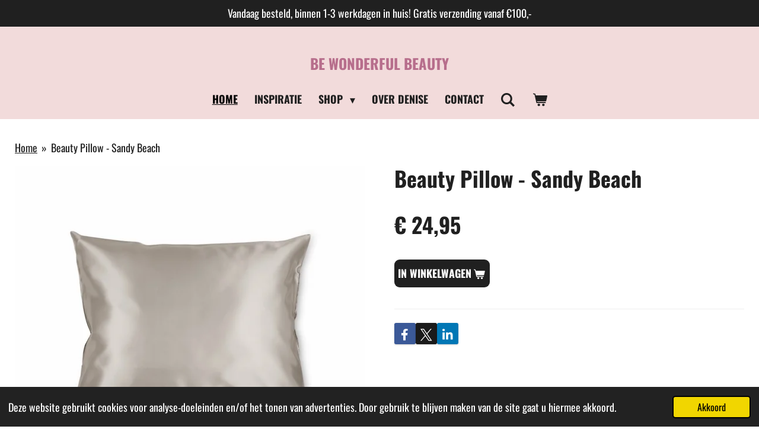

--- FILE ---
content_type: text/html; charset=UTF-8
request_url: https://www.bewonderfulbeauty.nl/product/9061657/beauty-pillow-sandy-beach
body_size: 16454
content:
<!DOCTYPE html>
<html lang="nl">
    <head>
        <meta http-equiv="Content-Type" content="text/html; charset=utf-8">
        <meta name="viewport" content="width=device-width, initial-scale=1.0, maximum-scale=5.0">
        <meta http-equiv="X-UA-Compatible" content="IE=edge">
        <link rel="canonical" href="https://www.bewonderfulbeauty.nl/product/9061657/beauty-pillow-sandy-beach">
        <link rel="sitemap" type="application/xml" href="https://www.bewonderfulbeauty.nl/sitemap.xml">
        <meta property="og:title" content="Beauty Pillow - Sandy Beach | Be Wonderful Beauty">
        <meta property="og:url" content="https://www.bewonderfulbeauty.nl/product/9061657/beauty-pillow-sandy-beach">
        <base href="https://www.bewonderfulbeauty.nl/">
        <meta name="description" property="og:description" content="">
                <script nonce="fbbb0aa6ca63d9673c37274486b5208f">
            
            window.JOUWWEB = window.JOUWWEB || {};
            window.JOUWWEB.application = window.JOUWWEB.application || {};
            window.JOUWWEB.application = {"backends":[{"domain":"jouwweb.nl","freeDomain":"jouwweb.site"},{"domain":"webador.com","freeDomain":"webadorsite.com"},{"domain":"webador.de","freeDomain":"webadorsite.com"},{"domain":"webador.fr","freeDomain":"webadorsite.com"},{"domain":"webador.es","freeDomain":"webadorsite.com"},{"domain":"webador.it","freeDomain":"webadorsite.com"},{"domain":"jouwweb.be","freeDomain":"jouwweb.site"},{"domain":"webador.ie","freeDomain":"webadorsite.com"},{"domain":"webador.co.uk","freeDomain":"webadorsite.com"},{"domain":"webador.at","freeDomain":"webadorsite.com"},{"domain":"webador.be","freeDomain":"webadorsite.com"},{"domain":"webador.ch","freeDomain":"webadorsite.com"},{"domain":"webador.ch","freeDomain":"webadorsite.com"},{"domain":"webador.mx","freeDomain":"webadorsite.com"},{"domain":"webador.com","freeDomain":"webadorsite.com"},{"domain":"webador.dk","freeDomain":"webadorsite.com"},{"domain":"webador.se","freeDomain":"webadorsite.com"},{"domain":"webador.no","freeDomain":"webadorsite.com"},{"domain":"webador.fi","freeDomain":"webadorsite.com"},{"domain":"webador.ca","freeDomain":"webadorsite.com"},{"domain":"webador.ca","freeDomain":"webadorsite.com"},{"domain":"webador.pl","freeDomain":"webadorsite.com"},{"domain":"webador.com.au","freeDomain":"webadorsite.com"},{"domain":"webador.nz","freeDomain":"webadorsite.com"}],"editorLocale":"nl-NL","editorTimezone":"Europe\/Amsterdam","editorLanguage":"nl","analytics4TrackingId":"G-E6PZPGE4QM","analyticsDimensions":[],"backendDomain":"www.jouwweb.nl","backendShortDomain":"jouwweb.nl","backendKey":"jouwweb-nl","freeWebsiteDomain":"jouwweb.site","noSsl":false,"build":{"reference":"bdb0db9"},"linkHostnames":["www.jouwweb.nl","www.webador.com","www.webador.de","www.webador.fr","www.webador.es","www.webador.it","www.jouwweb.be","www.webador.ie","www.webador.co.uk","www.webador.at","www.webador.be","www.webador.ch","fr.webador.ch","www.webador.mx","es.webador.com","www.webador.dk","www.webador.se","www.webador.no","www.webador.fi","www.webador.ca","fr.webador.ca","www.webador.pl","www.webador.com.au","www.webador.nz"],"assetsUrl":"https:\/\/assets.jwwb.nl","loginUrl":"https:\/\/www.jouwweb.nl\/inloggen","publishUrl":"https:\/\/www.jouwweb.nl\/v2\/website\/1723084\/publish-proxy","adminUserOrIp":false,"pricing":{"plans":{"lite":{"amount":"700","currency":"EUR"},"pro":{"amount":"1200","currency":"EUR"},"business":{"amount":"2400","currency":"EUR"}},"yearlyDiscount":{"price":{"amount":"4800","currency":"EUR"},"ratio":0.17,"percent":"17%","discountPrice":{"amount":"4800","currency":"EUR"},"termPricePerMonth":{"amount":"2400","currency":"EUR"},"termPricePerYear":{"amount":"24000","currency":"EUR"}}},"hcUrl":{"add-product-variants":"https:\/\/help.jouwweb.nl\/hc\/nl\/articles\/28594307773201","basic-vs-advanced-shipping":"https:\/\/help.jouwweb.nl\/hc\/nl\/articles\/28594268794257","html-in-head":"https:\/\/help.jouwweb.nl\/hc\/nl\/articles\/28594336422545","link-domain-name":"https:\/\/help.jouwweb.nl\/hc\/nl\/articles\/28594325307409","optimize-for-mobile":"https:\/\/help.jouwweb.nl\/hc\/nl\/articles\/28594312927121","seo":"https:\/\/help.jouwweb.nl\/hc\/nl\/sections\/28507243966737","transfer-domain-name":"https:\/\/help.jouwweb.nl\/hc\/nl\/articles\/28594325232657","website-not-secure":"https:\/\/help.jouwweb.nl\/hc\/nl\/articles\/28594252935825"}};
            window.JOUWWEB.brand = {"type":"jouwweb","name":"JouwWeb","domain":"JouwWeb.nl","supportEmail":"support@jouwweb.nl"};
                    
                window.JOUWWEB = window.JOUWWEB || {};
                window.JOUWWEB.websiteRendering = {"locale":"nl-NL","timezone":"Europe\/Amsterdam","routes":{"api\/upload\/product-field":"\/_api\/upload\/product-field","checkout\/cart":"\/winkelwagen","payment":"\/bestelling-afronden\/:publicOrderId","payment\/forward":"\/bestelling-afronden\/:publicOrderId\/forward","public-order":"\/bestelling\/:publicOrderId","checkout\/authorize":"\/winkelwagen\/authorize\/:gateway","wishlist":"\/verlanglijst"}};
                                                    window.JOUWWEB.website = {"id":1723084,"locale":"nl-NL","enabled":true,"title":"Be Wonderful Beauty","hasTitle":true,"roleOfLoggedInUser":null,"ownerLocale":"nl-NL","plan":"business","freeWebsiteDomain":"jouwweb.site","backendKey":"jouwweb-nl","currency":"EUR","defaultLocale":"nl-NL","url":"https:\/\/www.bewonderfulbeauty.nl\/","homepageSegmentId":6462409,"category":"webshop","isOffline":false,"isPublished":true,"locales":["nl-NL"],"allowed":{"ads":false,"credits":true,"externalLinks":true,"slideshow":true,"customDefaultSlideshow":true,"hostedAlbums":true,"moderators":true,"mailboxQuota":10,"statisticsVisitors":true,"statisticsDetailed":true,"statisticsMonths":-1,"favicon":true,"password":true,"freeDomains":0,"freeMailAccounts":1,"canUseLanguages":false,"fileUpload":true,"legacyFontSize":false,"webshop":true,"products":-1,"imageText":false,"search":true,"audioUpload":true,"videoUpload":5000,"allowDangerousForms":false,"allowHtmlCode":true,"mobileBar":true,"sidebar":true,"poll":false,"allowCustomForms":true,"allowBusinessListing":true,"allowCustomAnalytics":true,"allowAccountingLink":true,"digitalProducts":true,"sitemapElement":false},"mobileBar":{"enabled":true,"theme":"accent","email":{"active":true,"value":"info@bewonderfulbeauty.nl"},"location":{"active":true,"value":"Oude Brandenburgerweg 90, 3721 DZ Bilthoven, Nederland"},"phone":{"active":true,"value":"+31610294294"},"whatsapp":{"active":true,"value":"+31610294294"},"social":{"active":false,"network":"facebook"}},"webshop":{"enabled":true,"currency":"EUR","taxEnabled":false,"taxInclusive":true,"vatDisclaimerVisible":false,"orderNotice":"<p>Bij de optie Afhalen nemen wij zo snel mogelijk contact met u op om een afhaal afspraak te maken.<\/p>","orderConfirmation":null,"freeShipping":true,"freeShippingAmount":"100.00","shippingDisclaimerVisible":false,"pickupAllowed":true,"couponAllowed":true,"detailsPageAvailable":true,"socialMediaVisible":true,"termsPage":null,"termsPageUrl":null,"extraTerms":null,"pricingVisible":true,"orderButtonVisible":true,"shippingAdvanced":false,"shippingAdvancedBackEnd":false,"soldOutVisible":true,"backInStockNotificationEnabled":false,"canAddProducts":true,"nextOrderNumber":359,"allowedServicePoints":[],"sendcloudConfigured":false,"sendcloudFallbackPublicKey":"a3d50033a59b4a598f1d7ce7e72aafdf","taxExemptionAllowed":false,"invoiceComment":null,"emptyCartVisible":true,"minimumOrderPrice":null,"productNumbersEnabled":false,"wishlistEnabled":false,"hideTaxOnCart":false},"isTreatedAsWebshop":true};                            window.JOUWWEB.cart = {"products":[],"coupon":null,"shippingCountryCode":null,"shippingChoice":null,"breakdown":[]};                            window.JOUWWEB.scripts = ["website-rendering\/webshop"];                        window.parent.JOUWWEB.colorPalette = window.JOUWWEB.colorPalette;
        </script>
                <title>Beauty Pillow - Sandy Beach | Be Wonderful Beauty</title>
                                            <link href="https://primary.jwwb.nl/public/y/c/y/temp-ahsqvjwzxedrxhuqlemq/touch-icon-iphone.png?bust=1615977489" rel="apple-touch-icon" sizes="60x60">                                                <link href="https://primary.jwwb.nl/public/y/c/y/temp-ahsqvjwzxedrxhuqlemq/touch-icon-ipad.png?bust=1615977489" rel="apple-touch-icon" sizes="76x76">                                                <link href="https://primary.jwwb.nl/public/y/c/y/temp-ahsqvjwzxedrxhuqlemq/touch-icon-iphone-retina.png?bust=1615977489" rel="apple-touch-icon" sizes="120x120">                                                <link href="https://primary.jwwb.nl/public/y/c/y/temp-ahsqvjwzxedrxhuqlemq/touch-icon-ipad-retina.png?bust=1615977489" rel="apple-touch-icon" sizes="152x152">                                                <link href="https://primary.jwwb.nl/public/y/c/y/temp-ahsqvjwzxedrxhuqlemq/favicon.png?bust=1615977489" rel="shortcut icon">                                                <link href="https://primary.jwwb.nl/public/y/c/y/temp-ahsqvjwzxedrxhuqlemq/favicon.png?bust=1615977489" rel="icon">                                        <meta property="og:image" content="https&#x3A;&#x2F;&#x2F;primary.jwwb.nl&#x2F;public&#x2F;y&#x2F;c&#x2F;y&#x2F;temp-ahsqvjwzxedrxhuqlemq&#x2F;g16ap0&#x2F;sandybeach1.jpg&#x3F;enable-io&#x3D;true&amp;enable&#x3D;upscale&amp;fit&#x3D;bounds&amp;width&#x3D;1200">
                                    <meta name="twitter:card" content="summary_large_image">
                        <meta property="twitter:image" content="https&#x3A;&#x2F;&#x2F;primary.jwwb.nl&#x2F;public&#x2F;y&#x2F;c&#x2F;y&#x2F;temp-ahsqvjwzxedrxhuqlemq&#x2F;g16ap0&#x2F;sandybeach1.jpg&#x3F;enable-io&#x3D;true&amp;enable&#x3D;upscale&amp;fit&#x3D;bounds&amp;width&#x3D;1200">
                                                    <script src="https://www.google.com/recaptcha/enterprise.js?hl=nl&amp;render=explicit" nonce="fbbb0aa6ca63d9673c37274486b5208f" data-turbo-track="reload"></script>
<script src="https://plausible.io/js/script.manual.js" nonce="fbbb0aa6ca63d9673c37274486b5208f" data-turbo-track="reload" defer data-domain="shard9.jouwweb.nl"></script>
<link rel="stylesheet" type="text/css" href="https://gfonts.jwwb.nl/css?display=fallback&amp;family=Oswald%3A400%2C700%2C400italic%2C700italic" nonce="fbbb0aa6ca63d9673c37274486b5208f" data-turbo-track="dynamic">
<script src="https://assets.jwwb.nl/assets/build/website-rendering/nl-NL.js?bust=af8dcdef13a1895089e9" nonce="fbbb0aa6ca63d9673c37274486b5208f" data-turbo-track="reload" defer></script>
<script src="https://assets.jwwb.nl/assets/website-rendering/runtime.cee983c75391f900fb05.js?bust=4ce5de21b577bc4120dd" nonce="fbbb0aa6ca63d9673c37274486b5208f" data-turbo-track="reload" defer></script>
<script src="https://assets.jwwb.nl/assets/website-rendering/812.881ee67943804724d5af.js?bust=78ab7ad7d6392c42d317" nonce="fbbb0aa6ca63d9673c37274486b5208f" data-turbo-track="reload" defer></script>
<script src="https://assets.jwwb.nl/assets/website-rendering/main.5cc2a9179e0462270809.js?bust=47fa63093185ee0400ae" nonce="fbbb0aa6ca63d9673c37274486b5208f" data-turbo-track="reload" defer></script>
<link rel="preload" href="https://assets.jwwb.nl/assets/website-rendering/styles.c611799110a447e67981.css?bust=226f06dc4f39cd5a64cc" as="style">
<link rel="preload" href="https://assets.jwwb.nl/assets/website-rendering/fonts/icons-website-rendering/font/website-rendering.woff2?bust=bd2797014f9452dadc8e" as="font" crossorigin>
<link rel="preconnect" href="https://gfonts.jwwb.nl">
<link rel="stylesheet" type="text/css" href="https://assets.jwwb.nl/assets/website-rendering/styles.c611799110a447e67981.css?bust=226f06dc4f39cd5a64cc" nonce="fbbb0aa6ca63d9673c37274486b5208f" data-turbo-track="dynamic">
<link rel="preconnect" href="https://assets.jwwb.nl">
<link rel="stylesheet" type="text/css" href="https://primary.jwwb.nl/public/y/c/y/temp-ahsqvjwzxedrxhuqlemq/style.css?bust=1768823963" nonce="fbbb0aa6ca63d9673c37274486b5208f" data-turbo-track="dynamic">    </head>
    <body
        id="top"
        class="jw-is-no-slideshow jw-header-is-text jw-is-segment-product jw-is-frontend jw-is-no-sidebar jw-is-messagebar jw-is-no-touch-device jw-is-no-mobile"
                                    data-jouwweb-page="9061657"
                                                data-jouwweb-segment-id="9061657"
                                                data-jouwweb-segment-type="product"
                                                data-template-threshold="960"
                                                data-template-name="fresh"
                            itemscope
        itemtype="https://schema.org/Product"
    >
                                    <meta itemprop="url" content="https://www.bewonderfulbeauty.nl/product/9061657/beauty-pillow-sandy-beach">
        <a href="#main-content" class="jw-skip-link">
            Ga direct naar de hoofdinhoud        </a>
        <div class="jw-background"></div>
        <div class="jw-body">
            <div class="jw-mobile-menu jw-mobile-is-text js-mobile-menu">
            <button
            type="button"
            class="jw-mobile-menu__button jw-mobile-toggle"
            aria-label="Open / sluit menu"
        >
            <span class="jw-icon-burger"></span>
        </button>
        <div class="jw-mobile-header jw-mobile-header--text">
        <a            class="jw-mobile-header-content"
                            href="/"
                        >
                                        <div class="jw-mobile-text">
                    <span style="font-size: 70%; color: #b76e8c;">Be WONDERFUL beauty</span>                </div>
                    </a>
    </div>

        <a
        href="/winkelwagen"
        class="jw-mobile-menu__button jw-mobile-header-cart"
        aria-label="Bekijk winkelwagen"
    >
        <span class="jw-icon-badge-wrapper">
            <span class="website-rendering-icon-basket" aria-hidden="true"></span>
            <span class="jw-icon-badge hidden" aria-hidden="true"></span>
        </span>
    </a>
    
    </div>
    <div class="jw-mobile-menu-search jw-mobile-menu-search--hidden">
        <form
            action="/zoeken"
            method="get"
            class="jw-mobile-menu-search__box"
        >
            <input
                type="text"
                name="q"
                value=""
                placeholder="Zoeken..."
                class="jw-mobile-menu-search__input"
                aria-label="Zoeken"
            >
            <button type="submit" class="jw-btn jw-btn--style-flat jw-mobile-menu-search__button" aria-label="Zoeken">
                <span class="website-rendering-icon-search" aria-hidden="true"></span>
            </button>
            <button type="button" class="jw-btn jw-btn--style-flat jw-mobile-menu-search__button js-cancel-search" aria-label="Zoekopdracht annuleren">
                <span class="website-rendering-icon-cancel" aria-hidden="true"></span>
            </button>
        </form>
    </div>
            <script nonce="fbbb0aa6ca63d9673c37274486b5208f">
    JOUWWEB.templateConfig = {
        header: {
            mobileSelector: '.jw-mobile-menu',
            updatePusher: function (headerHeight, state) {
                $('.jw-menu-clone').css('top', headerHeight);
            },
        },
    };
</script>
<div class="message-bar message-bar--accent"><div class="message-bar__container"><p class="message-bar-text">Vandaag besteld, binnen 1-3 werkdagen in huis! Gratis verzending vanaf €100,-</p></div></div><div class="wrapper">
    <div class="topmenu">
        <header class="header">
            <div class="topmenu-inner js-topbar-content-container">
                <div class="jw-header-logo">
        <div
    class="jw-header jw-header-title-container jw-header-text jw-header-text-toggle"
    data-stylable="true"
>
    <a        id="jw-header-title"
        class="jw-header-title"
                    href="/"
            >
        <span style="font-size: 70%; color: #b76e8c;">Be WONDERFUL beauty</span>    </a>
</div>
</div>
                <nav class="jw-menu-copy">
                    <ul
    id="jw-menu"
    class="jw-menu jw-menu-horizontal"
            >
            <li
    class="jw-menu-item jw-menu-is-active"
>
        <a        class="jw-menu-link js-active-menu-item"
        href="/"                                            data-page-link-id="6462409"
                            >
                <span class="">
            Home        </span>
            </a>
                </li>
            <li
    class="jw-menu-item"
>
        <a        class="jw-menu-link"
        href="/inspiratie"                                            data-page-link-id="25599208"
                            >
                <span class="">
            Inspiratie        </span>
            </a>
                </li>
            <li
    class="jw-menu-item jw-menu-has-submenu"
>
        <a        class="jw-menu-link"
        href="/shop"                                            data-page-link-id="7037809"
                            >
                <span class="">
            Shop        </span>
                    <span class="jw-arrow jw-arrow-toplevel"></span>
            </a>
                    <ul
            class="jw-submenu"
                    >
                            <li
    class="jw-menu-item"
>
        <a        class="jw-menu-link"
        href="/shop/herfst"                                            data-page-link-id="30648438"
                            >
                <span class="">
            Herfst        </span>
            </a>
                </li>
                            <li
    class="jw-menu-item jw-menu-has-submenu"
>
        <a        class="jw-menu-link"
        href="/shop/schoonheid-welzijn"                                            data-page-link-id="28491096"
                            >
                <span class="">
            Schoonheid &amp; Welzijn        </span>
                    <span class="jw-arrow"></span>
            </a>
                    <ul
            class="jw-submenu"
                    >
                            <li
    class="jw-menu-item jw-menu-has-submenu"
>
        <a        class="jw-menu-link"
        href="/shop/schoonheid-welzijn/huidverbetering"                                            data-page-link-id="28477463"
                            >
                <span class="">
            Huidverbetering        </span>
                    <span class="jw-arrow"></span>
            </a>
                    <ul
            class="jw-submenu"
                    >
                            <li
    class="jw-menu-item"
>
        <a        class="jw-menu-link"
        href="/shop/schoonheid-welzijn/huidverbetering/onzuiverheden"                                            data-page-link-id="28469689"
                            >
                <span class="">
            Onzuiverheden        </span>
            </a>
                </li>
                            <li
    class="jw-menu-item"
>
        <a        class="jw-menu-link"
        href="/shop/schoonheid-welzijn/huidverbetering/vochtarme-droge-huid"                                            data-page-link-id="28491354"
                            >
                <span class="">
            Vochtarme &amp; Droge Huid        </span>
            </a>
                </li>
                            <li
    class="jw-menu-item"
>
        <a        class="jw-menu-link"
        href="/shop/schoonheid-welzijn/huidverbetering/roodheid"                                            data-page-link-id="28469910"
                            >
                <span class="">
            Roodheid        </span>
            </a>
                </li>
                            <li
    class="jw-menu-item"
>
        <a        class="jw-menu-link"
        href="/shop/schoonheid-welzijn/huidverbetering/eerste-lijntjes-preventie"                                            data-page-link-id="28469976"
                            >
                <span class="">
            Eerste lijntjes &amp; Preventie        </span>
            </a>
                </li>
                            <li
    class="jw-menu-item"
>
        <a        class="jw-menu-link"
        href="/shop/schoonheid-welzijn/huidverbetering/verstevigen-pro-aging"                                            data-page-link-id="28469866"
                            >
                <span class="">
            Verstevigen &amp; Pro-Aging        </span>
            </a>
                </li>
                            <li
    class="jw-menu-item"
>
        <a        class="jw-menu-link"
        href="/shop/schoonheid-welzijn/huidverbetering/pigmentatie"                                            data-page-link-id="28469679"
                            >
                <span class="">
            Pigmentatie        </span>
            </a>
                </li>
                    </ul>
        </li>
                            <li
    class="jw-menu-item jw-menu-has-submenu"
>
        <a        class="jw-menu-link"
        href="/shop/schoonheid-welzijn/balans"                                            data-page-link-id="28477351"
                            >
                <span class="">
            Balans        </span>
                    <span class="jw-arrow"></span>
            </a>
                    <ul
            class="jw-submenu"
                    >
                            <li
    class="jw-menu-item"
>
        <a        class="jw-menu-link"
        href="/shop/schoonheid-welzijn/balans/anti-stress"                                            data-page-link-id="28477580"
                            >
                <span class="">
            Anti-Stress        </span>
            </a>
                </li>
                            <li
    class="jw-menu-item"
>
        <a        class="jw-menu-link"
        href="/shop/schoonheid-welzijn/balans/detox"                                            data-page-link-id="28477591"
                            >
                <span class="">
            Detox        </span>
            </a>
                </li>
                            <li
    class="jw-menu-item"
>
        <a        class="jw-menu-link"
        href="/shop/schoonheid-welzijn/balans/slaap"                                            data-page-link-id="28477592"
                            >
                <span class="">
            Slaap        </span>
            </a>
                </li>
                            <li
    class="jw-menu-item"
>
        <a        class="jw-menu-link"
        href="/shop/schoonheid-welzijn/balans/energie"                                            data-page-link-id="28477638"
                            >
                <span class="">
            Energie        </span>
            </a>
                </li>
                            <li
    class="jw-menu-item"
>
        <a        class="jw-menu-link"
        href="/shop/schoonheid-welzijn/balans/zelfliefde"                                            data-page-link-id="28477662"
                            >
                <span class="">
            Zelfliefde        </span>
            </a>
                </li>
                            <li
    class="jw-menu-item"
>
        <a        class="jw-menu-link"
        href="/shop/schoonheid-welzijn/balans/concentratie"                                            data-page-link-id="28477663"
                            >
                <span class="">
            Concentratie        </span>
            </a>
                </li>
                            <li
    class="jw-menu-item"
>
        <a        class="jw-menu-link"
        href="/shop/schoonheid-welzijn/balans/menopauze-1"                                            data-page-link-id="31453491"
                            >
                <span class="">
            Menopauze        </span>
            </a>
                </li>
                    </ul>
        </li>
                    </ul>
        </li>
                            <li
    class="jw-menu-item jw-menu-has-submenu"
>
        <a        class="jw-menu-link"
        href="/shop/verzorgingszones"                                            data-page-link-id="28469508"
                            >
                <span class="">
            Verzorgingszones        </span>
                    <span class="jw-arrow"></span>
            </a>
                    <ul
            class="jw-submenu"
                    >
                            <li
    class="jw-menu-item jw-menu-has-submenu"
>
        <a        class="jw-menu-link"
        href="/shop/verzorgingszones/face-care"                                            data-page-link-id="21320791"
                            >
                <span class="">
            Face Care        </span>
                    <span class="jw-arrow"></span>
            </a>
                    <ul
            class="jw-submenu"
                    >
                            <li
    class="jw-menu-item"
>
        <a        class="jw-menu-link"
        href="/shop/verzorgingszones/face-care/cleansers-toners-1"                                            data-page-link-id="21320795"
                            >
                <span class="">
            Cleansers &amp; Toners        </span>
            </a>
                </li>
                            <li
    class="jw-menu-item"
>
        <a        class="jw-menu-link"
        href="/shop/verzorgingszones/face-care/creams-oils-1"                                            data-page-link-id="21320824"
                            >
                <span class="">
            Creams &amp; Oils        </span>
            </a>
                </li>
                            <li
    class="jw-menu-item"
>
        <a        class="jw-menu-link"
        href="/shop/verzorgingszones/face-care/boosters-serums"                                            data-page-link-id="21320819"
                            >
                <span class="">
            Boosters &amp; Serums        </span>
            </a>
                </li>
                            <li
    class="jw-menu-item"
>
        <a        class="jw-menu-link"
        href="/shop/verzorgingszones/face-care/eye-lip-1"                                            data-page-link-id="21320834"
                            >
                <span class="">
            Eye &amp; Lip        </span>
            </a>
                </li>
                            <li
    class="jw-menu-item"
>
        <a        class="jw-menu-link"
        href="/shop/verzorgingszones/face-care/mask-scrub-2"                                            data-page-link-id="21320798"
                            >
                <span class="">
            Mask &amp; Scrub        </span>
            </a>
                </li>
                            <li
    class="jw-menu-item"
>
        <a        class="jw-menu-link"
        href="/shop/verzorgingszones/face-care/make-up-1"                                            data-page-link-id="17067367"
                            >
                <span class="">
            Make-up        </span>
            </a>
                </li>
                            <li
    class="jw-menu-item"
>
        <a        class="jw-menu-link"
        href="/shop/verzorgingszones/face-care/skin-tools"                                            data-page-link-id="25776078"
                            >
                <span class="">
            Skin Tools        </span>
            </a>
                </li>
                    </ul>
        </li>
                            <li
    class="jw-menu-item"
>
        <a        class="jw-menu-link"
        href="/shop/verzorgingszones/body-care-1"                                            data-page-link-id="21320852"
                            >
                <span class="">
            Body Care        </span>
            </a>
                </li>
                            <li
    class="jw-menu-item"
>
        <a        class="jw-menu-link"
        href="/shop/verzorgingszones/hand-care-1"                                            data-page-link-id="11313805"
                            >
                <span class="">
            Hand Care        </span>
            </a>
                </li>
                            <li
    class="jw-menu-item"
>
        <a        class="jw-menu-link"
        href="/shop/verzorgingszones/foot-care"                                            data-page-link-id="7040804"
                            >
                <span class="">
            Foot Care        </span>
            </a>
                </li>
                            <li
    class="jw-menu-item"
>
        <a        class="jw-menu-link"
        href="/shop/verzorgingszones/sun-care"                                            data-page-link-id="28469655"
                            >
                <span class="">
            Sun Care        </span>
            </a>
                </li>
                    </ul>
        </li>
                            <li
    class="jw-menu-item jw-menu-has-submenu"
>
        <a        class="jw-menu-link"
        href="/shop/merken"                                            data-page-link-id="21323909"
                            >
                <span class="">
            Merken        </span>
                    <span class="jw-arrow"></span>
            </a>
                    <ul
            class="jw-submenu"
                    >
                            <li
    class="jw-menu-item jw-menu-has-submenu"
>
        <a        class="jw-menu-link"
        href="/shop/merken/altearah"                                            data-page-link-id="16210195"
                            >
                <span class="">
            Altearah        </span>
                    <span class="jw-arrow"></span>
            </a>
                    <ul
            class="jw-submenu"
                    >
                            <li
    class="jw-menu-item"
>
        <a        class="jw-menu-link"
        href="/shop/merken/altearah/face-care-1"                                            data-page-link-id="16286374"
                            >
                <span class="">
            Face Care        </span>
            </a>
                </li>
                            <li
    class="jw-menu-item jw-menu-has-submenu"
>
        <a        class="jw-menu-link"
        href="/shop/merken/altearah/colour-emotion"                                            data-page-link-id="19157415"
                            >
                <span class="">
            Colour &amp; Emotion        </span>
                    <span class="jw-arrow"></span>
            </a>
                    <ul
            class="jw-submenu"
                    >
                            <li
    class="jw-menu-item"
>
        <a        class="jw-menu-link"
        href="/shop/merken/altearah/colour-emotion/oxygen"                                            data-page-link-id="19157422"
                            >
                <span class="">
            Oxygen        </span>
            </a>
                </li>
                            <li
    class="jw-menu-item"
>
        <a        class="jw-menu-link"
        href="/shop/merken/altearah/colour-emotion/energy"                                            data-page-link-id="19157437"
                            >
                <span class="">
            Energy        </span>
            </a>
                </li>
                            <li
    class="jw-menu-item"
>
        <a        class="jw-menu-link"
        href="/shop/merken/altearah/colour-emotion/pure"                                            data-page-link-id="19157441"
                            >
                <span class="">
            Pure        </span>
            </a>
                </li>
                            <li
    class="jw-menu-item"
>
        <a        class="jw-menu-link"
        href="/shop/merken/altearah/colour-emotion/creativity"                                            data-page-link-id="19157452"
                            >
                <span class="">
            Creativity        </span>
            </a>
                </li>
                            <li
    class="jw-menu-item"
>
        <a        class="jw-menu-link"
        href="/shop/merken/altearah/colour-emotion/serenity"                                            data-page-link-id="19157483"
                            >
                <span class="">
            Serenity        </span>
            </a>
                </li>
                            <li
    class="jw-menu-item"
>
        <a        class="jw-menu-link"
        href="/shop/merken/altearah/colour-emotion/freshness"                                            data-page-link-id="19157493"
                            >
                <span class="">
            Freshness        </span>
            </a>
                </li>
                            <li
    class="jw-menu-item"
>
        <a        class="jw-menu-link"
        href="/shop/merken/altearah/colour-emotion/vitality"                                            data-page-link-id="19157494"
                            >
                <span class="">
            Vitality        </span>
            </a>
                </li>
                            <li
    class="jw-menu-item"
>
        <a        class="jw-menu-link"
        href="/shop/merken/altearah/colour-emotion/clarity"                                            data-page-link-id="19157497"
                            >
                <span class="">
            Clarity        </span>
            </a>
                </li>
                            <li
    class="jw-menu-item"
>
        <a        class="jw-menu-link"
        href="/shop/merken/altearah/colour-emotion/confidence"                                            data-page-link-id="19157498"
                            >
                <span class="">
            Confidence        </span>
            </a>
                </li>
                            <li
    class="jw-menu-item"
>
        <a        class="jw-menu-link"
        href="/shop/merken/altearah/colour-emotion/peace"                                            data-page-link-id="19157502"
                            >
                <span class="">
            Peace        </span>
            </a>
                </li>
                            <li
    class="jw-menu-item"
>
        <a        class="jw-menu-link"
        href="/shop/merken/altearah/colour-emotion/joy"                                            data-page-link-id="19157530"
                            >
                <span class="">
            Joy        </span>
            </a>
                </li>
                            <li
    class="jw-menu-item"
>
        <a        class="jw-menu-link"
        href="/shop/merken/altearah/colour-emotion/tenderness"                                            data-page-link-id="19157531"
                            >
                <span class="">
            Tenderness        </span>
            </a>
                </li>
                            <li
    class="jw-menu-item"
>
        <a        class="jw-menu-link"
        href="/shop/merken/altearah/colour-emotion/balance"                                            data-page-link-id="19157532"
                            >
                <span class="">
            Balance        </span>
            </a>
                </li>
                            <li
    class="jw-menu-item"
>
        <a        class="jw-menu-link"
        href="/shop/merken/altearah/colour-emotion/repair"                                            data-page-link-id="19157535"
                            >
                <span class="">
            Repair        </span>
            </a>
                </li>
                    </ul>
        </li>
                            <li
    class="jw-menu-item"
>
        <a        class="jw-menu-link"
        href="/shop/merken/altearah/parfum-de-soin"                                            data-page-link-id="16210419"
                            >
                <span class="">
            Parfum de Soin        </span>
            </a>
                </li>
                            <li
    class="jw-menu-item"
>
        <a        class="jw-menu-link"
        href="/shop/merken/altearah/skin-care-oil"                                            data-page-link-id="16210423"
                            >
                <span class="">
            Skin Care Oil        </span>
            </a>
                </li>
                            <li
    class="jw-menu-item"
>
        <a        class="jw-menu-link"
        href="/shop/merken/altearah/concentrate"                                            data-page-link-id="16210424"
                            >
                <span class="">
            Concentrate        </span>
            </a>
                </li>
                            <li
    class="jw-menu-item"
>
        <a        class="jw-menu-link"
        href="/shop/merken/altearah/scrub"                                            data-page-link-id="16210442"
                            >
                <span class="">
            Scrub        </span>
            </a>
                </li>
                            <li
    class="jw-menu-item"
>
        <a        class="jw-menu-link"
        href="/shop/merken/altearah/bath-salt"                                            data-page-link-id="20946176"
                            >
                <span class="">
            Bath Salt        </span>
            </a>
                </li>
                            <li
    class="jw-menu-item"
>
        <a        class="jw-menu-link"
        href="/shop/merken/altearah/gift-sets"                                            data-page-link-id="20993455"
                            >
                <span class="">
            Gift Sets        </span>
            </a>
                </li>
                    </ul>
        </li>
                            <li
    class="jw-menu-item jw-menu-has-submenu"
>
        <a        class="jw-menu-link"
        href="/shop/merken/absolution"                                            data-page-link-id="8217373"
                            >
                <span class="">
            Absolution        </span>
                    <span class="jw-arrow"></span>
            </a>
                    <ul
            class="jw-submenu"
                    >
                            <li
    class="jw-menu-item"
>
        <a        class="jw-menu-link"
        href="/shop/merken/absolution/cleansers-toners"                                            data-page-link-id="9129181"
                            >
                <span class="">
            Cleansers &amp; Toners        </span>
            </a>
                </li>
                            <li
    class="jw-menu-item"
>
        <a        class="jw-menu-link"
        href="/shop/merken/absolution/creams-oils"                                            data-page-link-id="10055213"
                            >
                <span class="">
            Creams &amp; Oils        </span>
            </a>
                </li>
                            <li
    class="jw-menu-item"
>
        <a        class="jw-menu-link"
        href="/shop/merken/absolution/boosters"                                            data-page-link-id="9129183"
                            >
                <span class="">
            Boosters        </span>
            </a>
                </li>
                            <li
    class="jw-menu-item"
>
        <a        class="jw-menu-link"
        href="/shop/merken/absolution/mask-scrub"                                            data-page-link-id="9129207"
                            >
                <span class="">
            Mask &amp; Scrub        </span>
            </a>
                </li>
                            <li
    class="jw-menu-item"
>
        <a        class="jw-menu-link"
        href="/shop/merken/absolution/eye"                                            data-page-link-id="9129190"
                            >
                <span class="">
            Eye        </span>
            </a>
                </li>
                            <li
    class="jw-menu-item"
>
        <a        class="jw-menu-link"
        href="/shop/merken/absolution/make-up"                                            data-page-link-id="8449404"
                            >
                <span class="">
            Make-up        </span>
            </a>
                </li>
                            <li
    class="jw-menu-item"
>
        <a        class="jw-menu-link"
        href="/shop/merken/absolution/body"                                            data-page-link-id="8757859"
                            >
                <span class="">
            Body        </span>
            </a>
                </li>
                            <li
    class="jw-menu-item"
>
        <a        class="jw-menu-link"
        href="/shop/merken/absolution/tools-1"                                            data-page-link-id="10634573"
                            >
                <span class="">
            Tools        </span>
            </a>
                </li>
                            <li
    class="jw-menu-item"
>
        <a        class="jw-menu-link"
        href="/shop/merken/absolution/gift-sets-luxe-miniaturen"                                            data-page-link-id="18278291"
                            >
                <span class="">
            Gift Sets &amp; Luxe Miniaturen        </span>
            </a>
                </li>
                    </ul>
        </li>
                            <li
    class="jw-menu-item jw-menu-has-submenu"
>
        <a        class="jw-menu-link"
        href="/shop/merken/evolve"                                            data-page-link-id="8217375"
                            >
                <span class="">
            Evolve        </span>
                    <span class="jw-arrow"></span>
            </a>
                    <ul
            class="jw-submenu"
                    >
                            <li
    class="jw-menu-item"
>
        <a        class="jw-menu-link"
        href="/shop/merken/evolve/cleansers"                                            data-page-link-id="10055235"
                            >
                <span class="">
            Cleansers        </span>
            </a>
                </li>
                            <li
    class="jw-menu-item"
>
        <a        class="jw-menu-link"
        href="/shop/merken/evolve/creams-1"                                            data-page-link-id="10055254"
                            >
                <span class="">
            Creams        </span>
            </a>
                </li>
                            <li
    class="jw-menu-item"
>
        <a        class="jw-menu-link"
        href="/shop/merken/evolve/serums-oils"                                            data-page-link-id="10055247"
                            >
                <span class="">
            Serums &amp; Oils        </span>
            </a>
                </li>
                            <li
    class="jw-menu-item"
>
        <a        class="jw-menu-link"
        href="/shop/merken/evolve/eye-lip"                                            data-page-link-id="10055268"
                            >
                <span class="">
            Eye &amp; Lip        </span>
            </a>
                </li>
                            <li
    class="jw-menu-item"
>
        <a        class="jw-menu-link"
        href="/shop/merken/evolve/mask-scrub-1"                                            data-page-link-id="10055273"
                            >
                <span class="">
            Mask &amp; Scrub        </span>
            </a>
                </li>
                            <li
    class="jw-menu-item"
>
        <a        class="jw-menu-link"
        href="/shop/merken/evolve/hands-body"                                            data-page-link-id="8757861"
                            >
                <span class="">
            Hands &amp; Body        </span>
            </a>
                </li>
                            <li
    class="jw-menu-item"
>
        <a        class="jw-menu-link"
        href="/shop/merken/evolve/gift-sets-2"                                            data-page-link-id="21126594"
                            >
                <span class="">
            Gift Sets        </span>
            </a>
                </li>
                    </ul>
        </li>
                            <li
    class="jw-menu-item"
>
        <a        class="jw-menu-link"
        href="/shop/merken/uvbio"                                            data-page-link-id="27736993"
                            >
                <span class="">
            UVBIO        </span>
            </a>
                </li>
                            <li
    class="jw-menu-item"
>
        <a        class="jw-menu-link"
        href="/shop/merken/beauty-pillow"                                            data-page-link-id="11806263"
                            >
                <span class="">
            Beauty Pillow        </span>
            </a>
                </li>
                            <li
    class="jw-menu-item"
>
        <a        class="jw-menu-link"
        href="/shop/merken/by-bazz-geurblokjes"                                            data-page-link-id="11230394"
                            >
                <span class="">
            By Bazz Geurblokjes        </span>
            </a>
                </li>
                    </ul>
        </li>
                            <li
    class="jw-menu-item"
>
        <a        class="jw-menu-link"
        href="/shop/etherische-olien"                                            data-page-link-id="25639398"
                            >
                <span class="">
            Etherische Oliën        </span>
            </a>
                </li>
                            <li
    class="jw-menu-item"
>
        <a        class="jw-menu-link"
        href="/shop/edelstenen"                                            data-page-link-id="25639406"
                            >
                <span class="">
            Edelstenen        </span>
            </a>
                </li>
                            <li
    class="jw-menu-item"
>
        <a        class="jw-menu-link"
        href="/shop/gift-sets-1"                                            data-page-link-id="11313732"
                            >
                <span class="">
            Gift Sets        </span>
            </a>
                </li>
                            <li
    class="jw-menu-item"
>
        <a        class="jw-menu-link"
        href="/shop/alles-bekijken"                                            data-page-link-id="26249778"
                            >
                <span class="">
            Alles bekijken        </span>
            </a>
                </li>
                            <li
    class="jw-menu-item"
>
        <a        class="jw-menu-link"
        href="/shop/sale"                                            data-page-link-id="18278499"
                            >
                <span class="">
            Sale        </span>
            </a>
                </li>
                    </ul>
        </li>
            <li
    class="jw-menu-item"
>
        <a        class="jw-menu-link"
        href="/over-denise"                                            data-page-link-id="6462523"
                            >
                <span class="">
            Over Denise        </span>
            </a>
                </li>
            <li
    class="jw-menu-item"
>
        <a        class="jw-menu-link"
        href="/contact"                                            data-page-link-id="6462529"
                            >
                <span class="">
            Contact        </span>
            </a>
                </li>
            <li
    class="jw-menu-item jw-menu-search-item"
>
        <button        class="jw-menu-link jw-menu-link--icon jw-text-button"
                                                                    title="Zoeken"
            >
                                <span class="website-rendering-icon-search"></span>
                            <span class="hidden-desktop-horizontal-menu">
            Zoeken        </span>
            </button>
                
            <div class="jw-popover-container jw-popover-container--inline is-hidden">
                <div class="jw-popover-backdrop"></div>
                <div class="jw-popover">
                    <div class="jw-popover__arrow"></div>
                    <div class="jw-popover__content jw-section-white">
                        <form  class="jw-search" action="/zoeken" method="get">
                            
                            <input class="jw-search__input" type="text" name="q" value="" placeholder="Zoeken..." aria-label="Zoeken" >
                            <button class="jw-search__submit" type="submit" aria-label="Zoeken">
                                <span class="website-rendering-icon-search" aria-hidden="true"></span>
                            </button>
                        </form>
                    </div>
                </div>
            </div>
                        </li>
            <li
    class="jw-menu-item js-menu-cart-item "
>
        <a        class="jw-menu-link jw-menu-link--icon"
        href="/winkelwagen"                                                            title="Winkelwagen"
            >
                                    <span class="jw-icon-badge-wrapper">
                        <span class="website-rendering-icon-basket"></span>
                                            <span class="jw-icon-badge hidden">
                    0                </span>
                            <span class="hidden-desktop-horizontal-menu">
            Winkelwagen        </span>
            </a>
                </li>
    
    </ul>

    <script nonce="fbbb0aa6ca63d9673c37274486b5208f" id="jw-mobile-menu-template" type="text/template">
        <ul id="jw-menu" class="jw-menu jw-menu-horizontal jw-menu-spacing--mobile-bar">
                            <li
    class="jw-menu-item jw-menu-search-item"
>
                
                 <li class="jw-menu-item jw-mobile-menu-search-item">
                    <form class="jw-search" action="/zoeken" method="get">
                        <input class="jw-search__input" type="text" name="q" value="" placeholder="Zoeken..." aria-label="Zoeken">
                        <button class="jw-search__submit" type="submit" aria-label="Zoeken">
                            <span class="website-rendering-icon-search" aria-hidden="true"></span>
                        </button>
                    </form>
                </li>
                        </li>
                            <li
    class="jw-menu-item jw-menu-is-active"
>
        <a        class="jw-menu-link js-active-menu-item"
        href="/"                                            data-page-link-id="6462409"
                            >
                <span class="">
            Home        </span>
            </a>
                </li>
                            <li
    class="jw-menu-item"
>
        <a        class="jw-menu-link"
        href="/inspiratie"                                            data-page-link-id="25599208"
                            >
                <span class="">
            Inspiratie        </span>
            </a>
                </li>
                            <li
    class="jw-menu-item jw-menu-has-submenu"
>
        <a        class="jw-menu-link"
        href="/shop"                                            data-page-link-id="7037809"
                            >
                <span class="">
            Shop        </span>
                    <span class="jw-arrow jw-arrow-toplevel"></span>
            </a>
                    <ul
            class="jw-submenu"
                    >
                            <li
    class="jw-menu-item"
>
        <a        class="jw-menu-link"
        href="/shop/herfst"                                            data-page-link-id="30648438"
                            >
                <span class="">
            Herfst        </span>
            </a>
                </li>
                            <li
    class="jw-menu-item jw-menu-has-submenu"
>
        <a        class="jw-menu-link"
        href="/shop/schoonheid-welzijn"                                            data-page-link-id="28491096"
                            >
                <span class="">
            Schoonheid &amp; Welzijn        </span>
                    <span class="jw-arrow"></span>
            </a>
                    <ul
            class="jw-submenu"
                    >
                            <li
    class="jw-menu-item jw-menu-has-submenu"
>
        <a        class="jw-menu-link"
        href="/shop/schoonheid-welzijn/huidverbetering"                                            data-page-link-id="28477463"
                            >
                <span class="">
            Huidverbetering        </span>
                    <span class="jw-arrow"></span>
            </a>
                    <ul
            class="jw-submenu"
                    >
                            <li
    class="jw-menu-item"
>
        <a        class="jw-menu-link"
        href="/shop/schoonheid-welzijn/huidverbetering/onzuiverheden"                                            data-page-link-id="28469689"
                            >
                <span class="">
            Onzuiverheden        </span>
            </a>
                </li>
                            <li
    class="jw-menu-item"
>
        <a        class="jw-menu-link"
        href="/shop/schoonheid-welzijn/huidverbetering/vochtarme-droge-huid"                                            data-page-link-id="28491354"
                            >
                <span class="">
            Vochtarme &amp; Droge Huid        </span>
            </a>
                </li>
                            <li
    class="jw-menu-item"
>
        <a        class="jw-menu-link"
        href="/shop/schoonheid-welzijn/huidverbetering/roodheid"                                            data-page-link-id="28469910"
                            >
                <span class="">
            Roodheid        </span>
            </a>
                </li>
                            <li
    class="jw-menu-item"
>
        <a        class="jw-menu-link"
        href="/shop/schoonheid-welzijn/huidverbetering/eerste-lijntjes-preventie"                                            data-page-link-id="28469976"
                            >
                <span class="">
            Eerste lijntjes &amp; Preventie        </span>
            </a>
                </li>
                            <li
    class="jw-menu-item"
>
        <a        class="jw-menu-link"
        href="/shop/schoonheid-welzijn/huidverbetering/verstevigen-pro-aging"                                            data-page-link-id="28469866"
                            >
                <span class="">
            Verstevigen &amp; Pro-Aging        </span>
            </a>
                </li>
                            <li
    class="jw-menu-item"
>
        <a        class="jw-menu-link"
        href="/shop/schoonheid-welzijn/huidverbetering/pigmentatie"                                            data-page-link-id="28469679"
                            >
                <span class="">
            Pigmentatie        </span>
            </a>
                </li>
                    </ul>
        </li>
                            <li
    class="jw-menu-item jw-menu-has-submenu"
>
        <a        class="jw-menu-link"
        href="/shop/schoonheid-welzijn/balans"                                            data-page-link-id="28477351"
                            >
                <span class="">
            Balans        </span>
                    <span class="jw-arrow"></span>
            </a>
                    <ul
            class="jw-submenu"
                    >
                            <li
    class="jw-menu-item"
>
        <a        class="jw-menu-link"
        href="/shop/schoonheid-welzijn/balans/anti-stress"                                            data-page-link-id="28477580"
                            >
                <span class="">
            Anti-Stress        </span>
            </a>
                </li>
                            <li
    class="jw-menu-item"
>
        <a        class="jw-menu-link"
        href="/shop/schoonheid-welzijn/balans/detox"                                            data-page-link-id="28477591"
                            >
                <span class="">
            Detox        </span>
            </a>
                </li>
                            <li
    class="jw-menu-item"
>
        <a        class="jw-menu-link"
        href="/shop/schoonheid-welzijn/balans/slaap"                                            data-page-link-id="28477592"
                            >
                <span class="">
            Slaap        </span>
            </a>
                </li>
                            <li
    class="jw-menu-item"
>
        <a        class="jw-menu-link"
        href="/shop/schoonheid-welzijn/balans/energie"                                            data-page-link-id="28477638"
                            >
                <span class="">
            Energie        </span>
            </a>
                </li>
                            <li
    class="jw-menu-item"
>
        <a        class="jw-menu-link"
        href="/shop/schoonheid-welzijn/balans/zelfliefde"                                            data-page-link-id="28477662"
                            >
                <span class="">
            Zelfliefde        </span>
            </a>
                </li>
                            <li
    class="jw-menu-item"
>
        <a        class="jw-menu-link"
        href="/shop/schoonheid-welzijn/balans/concentratie"                                            data-page-link-id="28477663"
                            >
                <span class="">
            Concentratie        </span>
            </a>
                </li>
                            <li
    class="jw-menu-item"
>
        <a        class="jw-menu-link"
        href="/shop/schoonheid-welzijn/balans/menopauze-1"                                            data-page-link-id="31453491"
                            >
                <span class="">
            Menopauze        </span>
            </a>
                </li>
                    </ul>
        </li>
                    </ul>
        </li>
                            <li
    class="jw-menu-item jw-menu-has-submenu"
>
        <a        class="jw-menu-link"
        href="/shop/verzorgingszones"                                            data-page-link-id="28469508"
                            >
                <span class="">
            Verzorgingszones        </span>
                    <span class="jw-arrow"></span>
            </a>
                    <ul
            class="jw-submenu"
                    >
                            <li
    class="jw-menu-item jw-menu-has-submenu"
>
        <a        class="jw-menu-link"
        href="/shop/verzorgingszones/face-care"                                            data-page-link-id="21320791"
                            >
                <span class="">
            Face Care        </span>
                    <span class="jw-arrow"></span>
            </a>
                    <ul
            class="jw-submenu"
                    >
                            <li
    class="jw-menu-item"
>
        <a        class="jw-menu-link"
        href="/shop/verzorgingszones/face-care/cleansers-toners-1"                                            data-page-link-id="21320795"
                            >
                <span class="">
            Cleansers &amp; Toners        </span>
            </a>
                </li>
                            <li
    class="jw-menu-item"
>
        <a        class="jw-menu-link"
        href="/shop/verzorgingszones/face-care/creams-oils-1"                                            data-page-link-id="21320824"
                            >
                <span class="">
            Creams &amp; Oils        </span>
            </a>
                </li>
                            <li
    class="jw-menu-item"
>
        <a        class="jw-menu-link"
        href="/shop/verzorgingszones/face-care/boosters-serums"                                            data-page-link-id="21320819"
                            >
                <span class="">
            Boosters &amp; Serums        </span>
            </a>
                </li>
                            <li
    class="jw-menu-item"
>
        <a        class="jw-menu-link"
        href="/shop/verzorgingszones/face-care/eye-lip-1"                                            data-page-link-id="21320834"
                            >
                <span class="">
            Eye &amp; Lip        </span>
            </a>
                </li>
                            <li
    class="jw-menu-item"
>
        <a        class="jw-menu-link"
        href="/shop/verzorgingszones/face-care/mask-scrub-2"                                            data-page-link-id="21320798"
                            >
                <span class="">
            Mask &amp; Scrub        </span>
            </a>
                </li>
                            <li
    class="jw-menu-item"
>
        <a        class="jw-menu-link"
        href="/shop/verzorgingszones/face-care/make-up-1"                                            data-page-link-id="17067367"
                            >
                <span class="">
            Make-up        </span>
            </a>
                </li>
                            <li
    class="jw-menu-item"
>
        <a        class="jw-menu-link"
        href="/shop/verzorgingszones/face-care/skin-tools"                                            data-page-link-id="25776078"
                            >
                <span class="">
            Skin Tools        </span>
            </a>
                </li>
                    </ul>
        </li>
                            <li
    class="jw-menu-item"
>
        <a        class="jw-menu-link"
        href="/shop/verzorgingszones/body-care-1"                                            data-page-link-id="21320852"
                            >
                <span class="">
            Body Care        </span>
            </a>
                </li>
                            <li
    class="jw-menu-item"
>
        <a        class="jw-menu-link"
        href="/shop/verzorgingszones/hand-care-1"                                            data-page-link-id="11313805"
                            >
                <span class="">
            Hand Care        </span>
            </a>
                </li>
                            <li
    class="jw-menu-item"
>
        <a        class="jw-menu-link"
        href="/shop/verzorgingszones/foot-care"                                            data-page-link-id="7040804"
                            >
                <span class="">
            Foot Care        </span>
            </a>
                </li>
                            <li
    class="jw-menu-item"
>
        <a        class="jw-menu-link"
        href="/shop/verzorgingszones/sun-care"                                            data-page-link-id="28469655"
                            >
                <span class="">
            Sun Care        </span>
            </a>
                </li>
                    </ul>
        </li>
                            <li
    class="jw-menu-item jw-menu-has-submenu"
>
        <a        class="jw-menu-link"
        href="/shop/merken"                                            data-page-link-id="21323909"
                            >
                <span class="">
            Merken        </span>
                    <span class="jw-arrow"></span>
            </a>
                    <ul
            class="jw-submenu"
                    >
                            <li
    class="jw-menu-item jw-menu-has-submenu"
>
        <a        class="jw-menu-link"
        href="/shop/merken/altearah"                                            data-page-link-id="16210195"
                            >
                <span class="">
            Altearah        </span>
                    <span class="jw-arrow"></span>
            </a>
                    <ul
            class="jw-submenu"
                    >
                            <li
    class="jw-menu-item"
>
        <a        class="jw-menu-link"
        href="/shop/merken/altearah/face-care-1"                                            data-page-link-id="16286374"
                            >
                <span class="">
            Face Care        </span>
            </a>
                </li>
                            <li
    class="jw-menu-item jw-menu-has-submenu"
>
        <a        class="jw-menu-link"
        href="/shop/merken/altearah/colour-emotion"                                            data-page-link-id="19157415"
                            >
                <span class="">
            Colour &amp; Emotion        </span>
                    <span class="jw-arrow"></span>
            </a>
                    <ul
            class="jw-submenu"
                    >
                            <li
    class="jw-menu-item"
>
        <a        class="jw-menu-link"
        href="/shop/merken/altearah/colour-emotion/oxygen"                                            data-page-link-id="19157422"
                            >
                <span class="">
            Oxygen        </span>
            </a>
                </li>
                            <li
    class="jw-menu-item"
>
        <a        class="jw-menu-link"
        href="/shop/merken/altearah/colour-emotion/energy"                                            data-page-link-id="19157437"
                            >
                <span class="">
            Energy        </span>
            </a>
                </li>
                            <li
    class="jw-menu-item"
>
        <a        class="jw-menu-link"
        href="/shop/merken/altearah/colour-emotion/pure"                                            data-page-link-id="19157441"
                            >
                <span class="">
            Pure        </span>
            </a>
                </li>
                            <li
    class="jw-menu-item"
>
        <a        class="jw-menu-link"
        href="/shop/merken/altearah/colour-emotion/creativity"                                            data-page-link-id="19157452"
                            >
                <span class="">
            Creativity        </span>
            </a>
                </li>
                            <li
    class="jw-menu-item"
>
        <a        class="jw-menu-link"
        href="/shop/merken/altearah/colour-emotion/serenity"                                            data-page-link-id="19157483"
                            >
                <span class="">
            Serenity        </span>
            </a>
                </li>
                            <li
    class="jw-menu-item"
>
        <a        class="jw-menu-link"
        href="/shop/merken/altearah/colour-emotion/freshness"                                            data-page-link-id="19157493"
                            >
                <span class="">
            Freshness        </span>
            </a>
                </li>
                            <li
    class="jw-menu-item"
>
        <a        class="jw-menu-link"
        href="/shop/merken/altearah/colour-emotion/vitality"                                            data-page-link-id="19157494"
                            >
                <span class="">
            Vitality        </span>
            </a>
                </li>
                            <li
    class="jw-menu-item"
>
        <a        class="jw-menu-link"
        href="/shop/merken/altearah/colour-emotion/clarity"                                            data-page-link-id="19157497"
                            >
                <span class="">
            Clarity        </span>
            </a>
                </li>
                            <li
    class="jw-menu-item"
>
        <a        class="jw-menu-link"
        href="/shop/merken/altearah/colour-emotion/confidence"                                            data-page-link-id="19157498"
                            >
                <span class="">
            Confidence        </span>
            </a>
                </li>
                            <li
    class="jw-menu-item"
>
        <a        class="jw-menu-link"
        href="/shop/merken/altearah/colour-emotion/peace"                                            data-page-link-id="19157502"
                            >
                <span class="">
            Peace        </span>
            </a>
                </li>
                            <li
    class="jw-menu-item"
>
        <a        class="jw-menu-link"
        href="/shop/merken/altearah/colour-emotion/joy"                                            data-page-link-id="19157530"
                            >
                <span class="">
            Joy        </span>
            </a>
                </li>
                            <li
    class="jw-menu-item"
>
        <a        class="jw-menu-link"
        href="/shop/merken/altearah/colour-emotion/tenderness"                                            data-page-link-id="19157531"
                            >
                <span class="">
            Tenderness        </span>
            </a>
                </li>
                            <li
    class="jw-menu-item"
>
        <a        class="jw-menu-link"
        href="/shop/merken/altearah/colour-emotion/balance"                                            data-page-link-id="19157532"
                            >
                <span class="">
            Balance        </span>
            </a>
                </li>
                            <li
    class="jw-menu-item"
>
        <a        class="jw-menu-link"
        href="/shop/merken/altearah/colour-emotion/repair"                                            data-page-link-id="19157535"
                            >
                <span class="">
            Repair        </span>
            </a>
                </li>
                    </ul>
        </li>
                            <li
    class="jw-menu-item"
>
        <a        class="jw-menu-link"
        href="/shop/merken/altearah/parfum-de-soin"                                            data-page-link-id="16210419"
                            >
                <span class="">
            Parfum de Soin        </span>
            </a>
                </li>
                            <li
    class="jw-menu-item"
>
        <a        class="jw-menu-link"
        href="/shop/merken/altearah/skin-care-oil"                                            data-page-link-id="16210423"
                            >
                <span class="">
            Skin Care Oil        </span>
            </a>
                </li>
                            <li
    class="jw-menu-item"
>
        <a        class="jw-menu-link"
        href="/shop/merken/altearah/concentrate"                                            data-page-link-id="16210424"
                            >
                <span class="">
            Concentrate        </span>
            </a>
                </li>
                            <li
    class="jw-menu-item"
>
        <a        class="jw-menu-link"
        href="/shop/merken/altearah/scrub"                                            data-page-link-id="16210442"
                            >
                <span class="">
            Scrub        </span>
            </a>
                </li>
                            <li
    class="jw-menu-item"
>
        <a        class="jw-menu-link"
        href="/shop/merken/altearah/bath-salt"                                            data-page-link-id="20946176"
                            >
                <span class="">
            Bath Salt        </span>
            </a>
                </li>
                            <li
    class="jw-menu-item"
>
        <a        class="jw-menu-link"
        href="/shop/merken/altearah/gift-sets"                                            data-page-link-id="20993455"
                            >
                <span class="">
            Gift Sets        </span>
            </a>
                </li>
                    </ul>
        </li>
                            <li
    class="jw-menu-item jw-menu-has-submenu"
>
        <a        class="jw-menu-link"
        href="/shop/merken/absolution"                                            data-page-link-id="8217373"
                            >
                <span class="">
            Absolution        </span>
                    <span class="jw-arrow"></span>
            </a>
                    <ul
            class="jw-submenu"
                    >
                            <li
    class="jw-menu-item"
>
        <a        class="jw-menu-link"
        href="/shop/merken/absolution/cleansers-toners"                                            data-page-link-id="9129181"
                            >
                <span class="">
            Cleansers &amp; Toners        </span>
            </a>
                </li>
                            <li
    class="jw-menu-item"
>
        <a        class="jw-menu-link"
        href="/shop/merken/absolution/creams-oils"                                            data-page-link-id="10055213"
                            >
                <span class="">
            Creams &amp; Oils        </span>
            </a>
                </li>
                            <li
    class="jw-menu-item"
>
        <a        class="jw-menu-link"
        href="/shop/merken/absolution/boosters"                                            data-page-link-id="9129183"
                            >
                <span class="">
            Boosters        </span>
            </a>
                </li>
                            <li
    class="jw-menu-item"
>
        <a        class="jw-menu-link"
        href="/shop/merken/absolution/mask-scrub"                                            data-page-link-id="9129207"
                            >
                <span class="">
            Mask &amp; Scrub        </span>
            </a>
                </li>
                            <li
    class="jw-menu-item"
>
        <a        class="jw-menu-link"
        href="/shop/merken/absolution/eye"                                            data-page-link-id="9129190"
                            >
                <span class="">
            Eye        </span>
            </a>
                </li>
                            <li
    class="jw-menu-item"
>
        <a        class="jw-menu-link"
        href="/shop/merken/absolution/make-up"                                            data-page-link-id="8449404"
                            >
                <span class="">
            Make-up        </span>
            </a>
                </li>
                            <li
    class="jw-menu-item"
>
        <a        class="jw-menu-link"
        href="/shop/merken/absolution/body"                                            data-page-link-id="8757859"
                            >
                <span class="">
            Body        </span>
            </a>
                </li>
                            <li
    class="jw-menu-item"
>
        <a        class="jw-menu-link"
        href="/shop/merken/absolution/tools-1"                                            data-page-link-id="10634573"
                            >
                <span class="">
            Tools        </span>
            </a>
                </li>
                            <li
    class="jw-menu-item"
>
        <a        class="jw-menu-link"
        href="/shop/merken/absolution/gift-sets-luxe-miniaturen"                                            data-page-link-id="18278291"
                            >
                <span class="">
            Gift Sets &amp; Luxe Miniaturen        </span>
            </a>
                </li>
                    </ul>
        </li>
                            <li
    class="jw-menu-item jw-menu-has-submenu"
>
        <a        class="jw-menu-link"
        href="/shop/merken/evolve"                                            data-page-link-id="8217375"
                            >
                <span class="">
            Evolve        </span>
                    <span class="jw-arrow"></span>
            </a>
                    <ul
            class="jw-submenu"
                    >
                            <li
    class="jw-menu-item"
>
        <a        class="jw-menu-link"
        href="/shop/merken/evolve/cleansers"                                            data-page-link-id="10055235"
                            >
                <span class="">
            Cleansers        </span>
            </a>
                </li>
                            <li
    class="jw-menu-item"
>
        <a        class="jw-menu-link"
        href="/shop/merken/evolve/creams-1"                                            data-page-link-id="10055254"
                            >
                <span class="">
            Creams        </span>
            </a>
                </li>
                            <li
    class="jw-menu-item"
>
        <a        class="jw-menu-link"
        href="/shop/merken/evolve/serums-oils"                                            data-page-link-id="10055247"
                            >
                <span class="">
            Serums &amp; Oils        </span>
            </a>
                </li>
                            <li
    class="jw-menu-item"
>
        <a        class="jw-menu-link"
        href="/shop/merken/evolve/eye-lip"                                            data-page-link-id="10055268"
                            >
                <span class="">
            Eye &amp; Lip        </span>
            </a>
                </li>
                            <li
    class="jw-menu-item"
>
        <a        class="jw-menu-link"
        href="/shop/merken/evolve/mask-scrub-1"                                            data-page-link-id="10055273"
                            >
                <span class="">
            Mask &amp; Scrub        </span>
            </a>
                </li>
                            <li
    class="jw-menu-item"
>
        <a        class="jw-menu-link"
        href="/shop/merken/evolve/hands-body"                                            data-page-link-id="8757861"
                            >
                <span class="">
            Hands &amp; Body        </span>
            </a>
                </li>
                            <li
    class="jw-menu-item"
>
        <a        class="jw-menu-link"
        href="/shop/merken/evolve/gift-sets-2"                                            data-page-link-id="21126594"
                            >
                <span class="">
            Gift Sets        </span>
            </a>
                </li>
                    </ul>
        </li>
                            <li
    class="jw-menu-item"
>
        <a        class="jw-menu-link"
        href="/shop/merken/uvbio"                                            data-page-link-id="27736993"
                            >
                <span class="">
            UVBIO        </span>
            </a>
                </li>
                            <li
    class="jw-menu-item"
>
        <a        class="jw-menu-link"
        href="/shop/merken/beauty-pillow"                                            data-page-link-id="11806263"
                            >
                <span class="">
            Beauty Pillow        </span>
            </a>
                </li>
                            <li
    class="jw-menu-item"
>
        <a        class="jw-menu-link"
        href="/shop/merken/by-bazz-geurblokjes"                                            data-page-link-id="11230394"
                            >
                <span class="">
            By Bazz Geurblokjes        </span>
            </a>
                </li>
                    </ul>
        </li>
                            <li
    class="jw-menu-item"
>
        <a        class="jw-menu-link"
        href="/shop/etherische-olien"                                            data-page-link-id="25639398"
                            >
                <span class="">
            Etherische Oliën        </span>
            </a>
                </li>
                            <li
    class="jw-menu-item"
>
        <a        class="jw-menu-link"
        href="/shop/edelstenen"                                            data-page-link-id="25639406"
                            >
                <span class="">
            Edelstenen        </span>
            </a>
                </li>
                            <li
    class="jw-menu-item"
>
        <a        class="jw-menu-link"
        href="/shop/gift-sets-1"                                            data-page-link-id="11313732"
                            >
                <span class="">
            Gift Sets        </span>
            </a>
                </li>
                            <li
    class="jw-menu-item"
>
        <a        class="jw-menu-link"
        href="/shop/alles-bekijken"                                            data-page-link-id="26249778"
                            >
                <span class="">
            Alles bekijken        </span>
            </a>
                </li>
                            <li
    class="jw-menu-item"
>
        <a        class="jw-menu-link"
        href="/shop/sale"                                            data-page-link-id="18278499"
                            >
                <span class="">
            Sale        </span>
            </a>
                </li>
                    </ul>
        </li>
                            <li
    class="jw-menu-item"
>
        <a        class="jw-menu-link"
        href="/over-denise"                                            data-page-link-id="6462523"
                            >
                <span class="">
            Over Denise        </span>
            </a>
                </li>
                            <li
    class="jw-menu-item"
>
        <a        class="jw-menu-link"
        href="/contact"                                            data-page-link-id="6462529"
                            >
                <span class="">
            Contact        </span>
            </a>
                </li>
            
                    </ul>
    </script>
                </nav>
            </div>
        </header>
    </div>
    </div>
<div class="main-content">
    
<main id="main-content" class="block-content">
    <div data-section-name="content" class="jw-section jw-section-content jw-responsive">
        <div class="jw-strip jw-strip--default jw-strip--style-color jw-strip--primary jw-strip--color-default jw-strip--padding-start"><div class="jw-strip__content-container"><div class="jw-strip__content jw-responsive">    
                        <nav class="jw-breadcrumbs" aria-label="Kruimelpad"><ol><li><a href="/" class="jw-breadcrumbs__link">Home</a></li><li><span class="jw-breadcrumbs__separator" aria-hidden="true">&raquo;</span><a href="/product/9061657/beauty-pillow-sandy-beach" class="jw-breadcrumbs__link jw-breadcrumbs__link--current" aria-current="page">Beauty Pillow - Sandy Beach</a></li></ol></nav>    <div
        class="product-page js-product-container"
        data-webshop-product="&#x7B;&quot;id&quot;&#x3A;9061657,&quot;title&quot;&#x3A;&quot;Beauty&#x20;Pillow&#x20;-&#x20;Sandy&#x20;Beach&quot;,&quot;url&quot;&#x3A;&quot;&#x5C;&#x2F;product&#x5C;&#x2F;9061657&#x5C;&#x2F;beauty-pillow-sandy-beach&quot;,&quot;variants&quot;&#x3A;&#x5B;&#x7B;&quot;id&quot;&#x3A;30278756,&quot;stock&quot;&#x3A;1,&quot;limited&quot;&#x3A;true,&quot;propertyValueIds&quot;&#x3A;&#x5B;&#x5D;&#x7D;&#x5D;,&quot;image&quot;&#x3A;&#x7B;&quot;id&quot;&#x3A;72894678,&quot;url&quot;&#x3A;&quot;https&#x3A;&#x5C;&#x2F;&#x5C;&#x2F;primary.jwwb.nl&#x5C;&#x2F;public&#x5C;&#x2F;y&#x5C;&#x2F;c&#x5C;&#x2F;y&#x5C;&#x2F;temp-ahsqvjwzxedrxhuqlemq&#x5C;&#x2F;sandybeach1.jpg&quot;,&quot;width&quot;&#x3A;800,&quot;height&quot;&#x3A;800&#x7D;&#x7D;"
        data-is-detail-view="1"
    >
                <div class="product-page__top">
            <h1 class="product-page__heading" itemprop="name">
                Beauty Pillow - Sandy Beach            </h1>
                                </div>
                                <div class="product-page__image-container">
                <div
                    class="image-gallery image-gallery--single-item"
                    role="group"
                    aria-roledescription="carousel"
                    aria-label="Productafbeeldingen"
                >
                    <div class="image-gallery__main">
                        <div
                            class="image-gallery__slides"
                            aria-live="polite"
                            aria-atomic="false"
                        >
                                                                                            <div
                                    class="image-gallery__slide-container"
                                    role="group"
                                    aria-roledescription="slide"
                                    aria-hidden="false"
                                    aria-label="1 van 1"
                                >
                                    <a
                                        class="image-gallery__slide-item"
                                        href="https://primary.jwwb.nl/public/y/c/y/temp-ahsqvjwzxedrxhuqlemq/g16ap0/sandybeach1.jpg"
                                        data-width="1920"
                                        data-height="1920"
                                        data-image-id="72894678"
                                        tabindex="0"
                                    >
                                        <div class="image-gallery__slide-image">
                                            <img
                                                                                                    itemprop="image"
                                                    alt="Beauty&#x20;Pillow&#x20;-&#x20;Sandy&#x20;Beach"
                                                                                                src="https://primary.jwwb.nl/public/y/c/y/temp-ahsqvjwzxedrxhuqlemq/sandybeach1.jpg?enable-io=true&enable=upscale&width=600"
                                                srcset="https://primary.jwwb.nl/public/y/c/y/temp-ahsqvjwzxedrxhuqlemq/g16ap0/sandybeach1.jpg?enable-io=true&width=600 600w"
                                                sizes="(min-width: 960px) 50vw, 100vw"
                                                width="1920"
                                                height="1920"
                                            >
                                        </div>
                                    </a>
                                </div>
                                                    </div>
                        <div class="image-gallery__controls">
                            <button
                                type="button"
                                class="image-gallery__control image-gallery__control--prev image-gallery__control--disabled"
                                aria-label="Vorige afbeelding"
                            >
                                <span class="website-rendering-icon-left-open-big"></span>
                            </button>
                            <button
                                type="button"
                                class="image-gallery__control image-gallery__control--next image-gallery__control--disabled"
                                aria-label="Volgende afbeelding"
                            >
                                <span class="website-rendering-icon-right-open-big"></span>
                            </button>
                        </div>
                    </div>
                                    </div>
            </div>
                <div class="product-page__container">
            <div itemprop="offers" itemscope itemtype="https://schema.org/Offer">
                                <meta itemprop="availability" content="https://schema.org/InStock">
                                                        <meta itemprop="price" content="24.95">
                    <meta itemprop="priceCurrency" content="EUR">
                    <div class="product-page__price-container">
                        <div class="product__price js-product-container__price">
                            <span class="product__price__price">€ 24,95</span>
                        </div>
                        <div class="product__free-shipping-motivator js-product-container__free-shipping-motivator"></div>
                    </div>
                                                </div>
                                    <div class="product-page__button-container">
                                <button
    type="button"
    class="jw-btn product__add-to-cart js-product-container__button jw-btn--size-medium"
    title="In&#x20;winkelwagen"
        >
    <span>In winkelwagen</span>
</button>
                            </div>
            <div class="product-page__button-notice hidden js-product-container__button-notice"></div>
            
                                                    <div class="product-page__social">
                    <div
    id="jw-element-"
    data-jw-element-id=""
        class="jw-tree-node jw-element jw-social-share jw-node-is-first-child jw-node-is-last-child"
>
    <div class="jw-element-social-share" style="text-align: left">
    <div class="share-button-container share-button-container--buttons-mini share-button-container--align-left jw-element-content">
                                                                <a
                    class="share-button share-button--facebook jw-element-social-share-button jw-element-social-share-button-facebook "
                                            href=""
                        data-href-template="http://www.facebook.com/sharer/sharer.php?u=[url]"
                                                            rel="nofollow noopener noreferrer"
                    target="_blank"
                >
                    <span class="share-button__icon website-rendering-icon-facebook"></span>
                    <span class="share-button__label">Delen</span>
                </a>
                                                                            <a
                    class="share-button share-button--twitter jw-element-social-share-button jw-element-social-share-button-twitter "
                                            href=""
                        data-href-template="http://x.com/intent/post?text=[url]"
                                                            rel="nofollow noopener noreferrer"
                    target="_blank"
                >
                    <span class="share-button__icon website-rendering-icon-x-logo"></span>
                    <span class="share-button__label">Deel</span>
                </a>
                                                                            <a
                    class="share-button share-button--linkedin jw-element-social-share-button jw-element-social-share-button-linkedin "
                                            href=""
                        data-href-template="http://www.linkedin.com/shareArticle?mini=true&amp;url=[url]"
                                                            rel="nofollow noopener noreferrer"
                    target="_blank"
                >
                    <span class="share-button__icon website-rendering-icon-linkedin"></span>
                    <span class="share-button__label">Share</span>
                </a>
                                                                                        <a
                    class="share-button share-button--whatsapp jw-element-social-share-button jw-element-social-share-button-whatsapp  share-button--mobile-only"
                                            href=""
                        data-href-template="whatsapp://send?text=[url]"
                                                            rel="nofollow noopener noreferrer"
                    target="_blank"
                >
                    <span class="share-button__icon website-rendering-icon-whatsapp"></span>
                    <span class="share-button__label">Delen</span>
                </a>
                                    </div>
    </div>
</div>                </div>
                    </div>
    </div>

    </div></div></div>
<div class="product-page__content">
    <div
    id="jw-element-191908349"
    data-jw-element-id="191908349"
        class="jw-tree-node jw-element jw-strip-root jw-tree-container jw-responsive jw-node-is-first-child jw-node-is-last-child"
>
    <div
    id="jw-element-347321226"
    data-jw-element-id="347321226"
        class="jw-tree-node jw-element jw-strip jw-tree-container jw-tree-container--empty jw-responsive jw-strip--default jw-strip--style-color jw-strip--color-default jw-strip--padding-both jw-node-is-first-child jw-strip--primary jw-node-is-last-child"
>
    <div class="jw-strip__content-container"><div class="jw-strip__content jw-responsive"></div></div></div></div></div>
            </div>
</main>
    </div>
<footer class="block-footer">
    <div
        data-section-name="footer"
        class="jw-section jw-section-footer jw-responsive"
    >
                <div class="jw-strip jw-strip--default jw-strip--style-color jw-strip--primary jw-strip--color-default jw-strip--padding-both"><div class="jw-strip__content-container"><div class="jw-strip__content jw-responsive">            <div
    id="jw-element-117521930"
    data-jw-element-id="117521930"
        class="jw-tree-node jw-element jw-simple-root jw-tree-container jw-responsive jw-node-is-first-child jw-node-is-last-child"
>
    <div
    id="jw-element-436667172"
    data-jw-element-id="436667172"
        class="jw-tree-node jw-element jw-columns jw-tree-container jw-responsive jw-tree-horizontal jw-columns--mode-flex jw-node-is-first-child"
>
    <div
    id="jw-element-436667173"
    data-jw-element-id="436667173"
            style="width: 33.333333333333%"
        class="jw-tree-node jw-element jw-column jw-tree-container jw-responsive jw-node-is-first-child"
>
    <div
    id="jw-element-436667193"
    data-jw-element-id="436667193"
        class="jw-tree-node jw-element jw-spacer jw-node-is-first-child jw-node-is-last-child"
>
    <div
    class="jw-element-spacer-container "
    style="height: 50px"
>
    </div>
</div></div><div
    id="jw-element-436667174"
    data-jw-element-id="436667174"
            style="width: 33.333333333333%"
        class="jw-tree-node jw-element jw-column jw-tree-container jw-responsive"
>
    <div
    id="jw-element-436667197"
    data-jw-element-id="436667197"
        class="jw-tree-node jw-element jw-spacer jw-node-is-first-child jw-node-is-last-child"
>
    <div
    class="jw-element-spacer-container "
    style="height: 50px"
>
    </div>
</div></div><div
    id="jw-element-436667175"
    data-jw-element-id="436667175"
            style="width: 33.333333333333%"
        class="jw-tree-node jw-element jw-column jw-tree-container jw-responsive jw-node-is-last-child"
>
    <div
    id="jw-element-435739807"
    data-jw-element-id="435739807"
        class="jw-tree-node jw-element jw-image-text jw-node-is-first-child"
>
    <div class="jw-element-imagetext-text">
            <h2 class="jw-heading-100">NIEUWSBRIEF</h2>    </div>
</div><div
    id="jw-element-436667237"
    data-jw-element-id="436667237"
        class="jw-tree-node jw-element jw-spacer"
>
    <div
    class="jw-element-spacer-container "
    style="height: 20.000001907349px"
>
    </div>
</div><div
    id="jw-element-435740073"
    data-jw-element-id="435740073"
        class="jw-tree-node jw-element jw-contact-form jw-node-is-last-child"
>
                <form method="POST" class="jw-form-container jw-form-horizontal">                                    
                <div class="jw-element-form-group"><label for="jwFormmdP83w_dynamic-form-3505107-12127009" class="jw-element-form-label">Voornaam *</label><div class="jw-element-form-content"><input type="text" name="dynamic-form-3505107-12127009" required="required" id="jwFormmdP83w_dynamic-form-3505107-12127009" class="form-control&#x20;jw-element-form-input-text" value=""></div></div>                                                
                <div class="jw-element-form-group"><label for="jwForm3gkcfC_dynamic-form-3505107-12167765" class="jw-element-form-label">Achternaam *</label><div class="jw-element-form-content"><input type="text" name="dynamic-form-3505107-12167765" required="required" id="jwForm3gkcfC_dynamic-form-3505107-12167765" class="form-control&#x20;jw-element-form-input-text" value=""></div></div>                                                
                <div class="jw-element-form-group"><label for="jwFormhCcAcq_dynamic-form-3505107-12127010" class="jw-element-form-label">E-mailadres *</label><div class="jw-element-form-content"><input type="email" name="dynamic-form-3505107-12127010" required="required" id="jwFormhCcAcq_dynamic-form-3505107-12127010" class="form-control&#x20;jw-element-form-input-text" value=""></div></div>                                                <div class="jw-element-form-group">
                    <div class="jw-element-form-content">
                        <p>Je kunt je op elk moment uitschrijven!</p>                    </div>
                </div>
                                    <div class="hidden"><label for="jwFormjT4Vbq_captcha" class="jw-element-form-label">Laat dit veld leeg</label><div class="jw-element-form-content"><input type="text" name="captcha" id="jwFormjT4Vbq_captcha" class="form-control&#x20;jw-element-form-input-text" value=""></div></div>        <input type="hidden" name="csrf_3505107" id="jwFormimJ6Wz_csrf_3505107" value="edauMUdazLWYRhec">                                        <input type="hidden" name="captcha-response" data-sitekey="6Lf2k5ApAAAAAHnwq8755XMiirIOTY2Cw_UdHdfa" data-action="CONTACT" id="jwFormLcjzqV_captcha-response" value="">        <div
            class="jw-element-form-group captcha-form-group hidden"
            data-jw-controller="website--form--lazy-captcha-group"        >
            <div class="jw-element-form-content">
                <div class="captcha-widget" data-jw-controller="common--form--captcha-checkbox" data-common--form--captcha-checkbox-action-value="CONTACT" data-common--form--captcha-checkbox-sitekey-value="6Lf2k5ApAAAAAHnwq8755XMiirIOTY2Cw_UdHdfa"></div>                            </div>
        </div>
            <div class="jw-element-form-group">
                                        <div class="jw-element-form-content">
                    <button
                        type="submit"
                        class="jw-btn jw-btn--size-small"
                        name="submit"
                    >
                        <span class="jw-btn-caption">Verstuur</span>
                    </button>
                </div>
                    </div>
    </form></div></div></div><div
    id="jw-element-435694527"
    data-jw-element-id="435694527"
        class="jw-tree-node jw-element jw-spacer"
>
    <div
    class="jw-element-spacer-container "
    style="height: 50px"
>
    </div>
</div><div
    id="jw-element-117521621"
    data-jw-element-id="117521621"
        class="jw-tree-node jw-element jw-columns jw-tree-container jw-responsive jw-tree-horizontal jw-columns--mode-flex jw-node-is-last-child"
>
    <div
    id="jw-element-117521622"
    data-jw-element-id="117521622"
            style="width: 27.6%"
        class="jw-tree-node jw-element jw-column jw-tree-container jw-responsive jw-node-is-first-child"
>
    <div
    id="jw-element-117519022"
    data-jw-element-id="117519022"
        class="jw-tree-node jw-element jw-image-text jw-node-is-first-child jw-node-is-last-child"
>
    <div class="jw-element-imagetext-text">
            <h2 class="jw-heading-100" style="text-align: center;">OPENINGSTIJDEN</h2>
<p>&nbsp;</p>
<p style="text-align: center;">Maandag, Dinsdag, Woensdag en Donderdag</p>
<p style="text-align: center;">09:00 - 17:00</p>    </div>
</div></div><div
    id="jw-element-117521623"
    data-jw-element-id="117521623"
            style="width: 22.4025%"
        class="jw-tree-node jw-element jw-column jw-tree-container jw-responsive"
>
    <div
    id="jw-element-117519011"
    data-jw-element-id="117519011"
        class="jw-tree-node jw-element jw-image-text jw-node-is-first-child jw-node-is-last-child"
>
    <div class="jw-element-imagetext-text">
            <h2 class="jw-heading-100" style="text-align: center;"><strong>CONTACT</strong></h2>
<p>&nbsp;</p>
<p style="text-align: center;">Oude Brandenburgerweg 90</p>
<p style="text-align: center;">3721 DZ Bilthoven</p>
<p style="text-align: center;">06-10294294</p>
<p style="text-align: center;"><span style="color: #b76e8c;"><a href="mailto:info@bewonderfulbeauty.nl" style="color: #b76e8c;">info@bewonderfulbeauty.nl</a></span></p>
<p style="text-align: center;">&nbsp;</p>    </div>
</div></div><div
    id="jw-element-117523056"
    data-jw-element-id="117523056"
            style="width: 22.4725%"
        class="jw-tree-node jw-element jw-column jw-tree-container jw-responsive"
>
    <div
    id="jw-element-246756014"
    data-jw-element-id="246756014"
        class="jw-tree-node jw-element jw-image-text jw-node-is-first-child"
>
    <div class="jw-element-imagetext-text">
            <h2 class="jw-heading-100" style="text-align: center;">INFO WEBSHOP</h2>    </div>
</div><div
    id="jw-element-246756229"
    data-jw-element-id="246756229"
        class="jw-tree-node jw-element jw-image-text"
>
    <div class="jw-element-imagetext-text">
            <p style="text-align: center;">&nbsp;</p>
<p style="text-align: center;"><span style="color: #b76e8c;"><a data-jwlink-type="page" data-jwlink-identifier="23784511" data-jwlink-title="Verzenden" href="/info/verzenden" style="color: #b76e8c;">Verzenden</a></span></p>
<p style="text-align: center;"><span style="color: #b76e8c;"><a data-jwlink-type="page" data-jwlink-identifier="23784507" data-jwlink-title="Retourneren" href="/info/retourneren" style="color: #b76e8c;">Retourneren &amp; Ruilen</a></span></p>
<p style="text-align: center;"><span style="color: #b76e8c;"><a data-jwlink-type="page" data-jwlink-identifier="23784502" data-jwlink-title="Algemene Voorwaarden" href="/info/algemene-voorwaarden" style="color: #b76e8c;">Algemene Voorwaarden</a></span></p>
<p style="text-align: center;"><span style="color: #b76e8c;"><a data-jwlink-type="page" data-jwlink-identifier="23768248" data-jwlink-title="Privacy Policy" href="/info/privacy-policy" style="color: #b76e8c;">Privacy Policy</a></span></p>
<p style="text-align: center;">&nbsp;</p>    </div>
</div><div
    id="jw-element-117521734"
    data-jw-element-id="117521734"
        class="jw-tree-node jw-element jw-spacer jw-node-is-last-child"
>
    <div
    class="jw-element-spacer-container "
    style="height: 29px"
>
    </div>
</div></div><div
    id="jw-element-246755995"
    data-jw-element-id="246755995"
            style="width: 27.525%"
        class="jw-tree-node jw-element jw-column jw-tree-container jw-responsive jw-node-is-last-child"
>
    <div
    id="jw-element-117521801"
    data-jw-element-id="117521801"
        class="jw-tree-node jw-element jw-image-text jw-node-is-first-child"
>
    <div class="jw-element-imagetext-text">
            <h2 class="jw-heading-100" style="text-align: center;"><strong>SOCIAL MEDIA</strong></h2>
<p>&nbsp;</p>    </div>
</div><div
    id="jw-element-112886787"
    data-jw-element-id="112886787"
        class="jw-tree-node jw-element jw-social-follow jw-node-is-last-child"
>
    <div class="jw-element-social-follow jw-element-social-follow--size-m jw-element-social-follow--style-solid jw-element-social-follow--roundness-round"
     style="text-align: center">
    <span class="jw-element-content">
    <a
            href="https://facebook.com/bewonderfulbeauty"
            target="_blank"
            rel="noopener"
            style="background-color: #b76e8c; color: #ffffff"
            class="jw-element-social-follow-profile jw-element-social-follow-profile--medium-facebook"
                    >
            <i class="website-rendering-icon-facebook"></i>
        </a><a
            href="https://instagram.com/bewonderfulbeauty"
            target="_blank"
            rel="noopener"
            style="background-color: #b76e8c; color: #ffffff"
            class="jw-element-social-follow-profile jw-element-social-follow-profile--medium-instagram"
                    >
            <i class="website-rendering-icon-instagram"></i>
        </a>    </span>
    </div>
</div></div></div></div>                            <div class="jw-credits clear">
                    <div class="jw-credits-owner">
                        <div id="jw-footer-text">
                            <div class="jw-footer-text-content">
                                <span style="color: #202020; font-size: 120%;"><span style="font-size: 100%;">&nbsp;</span>&copy; Be Wonderful Beauty 2021 | KvK: 81538766&nbsp;</span>                            </div>
                        </div>
                    </div>
                    <div class="jw-credits-right">
                                                                    </div>
                </div>
                    </div></div></div>    </div>
</footer>
            
<div class="jw-bottom-bar__container">
    </div>
<div class="jw-bottom-bar__spacer">
    </div>

            <div id="jw-variable-loaded" style="display: none;"></div>
            <div id="jw-variable-values" style="display: none;">
                                    <span data-jw-variable-key="background-color" class="jw-variable-value-background-color"></span>
                                    <span data-jw-variable-key="background" class="jw-variable-value-background"></span>
                                    <span data-jw-variable-key="font-family" class="jw-variable-value-font-family"></span>
                                    <span data-jw-variable-key="paragraph-color" class="jw-variable-value-paragraph-color"></span>
                                    <span data-jw-variable-key="paragraph-link-color" class="jw-variable-value-paragraph-link-color"></span>
                                    <span data-jw-variable-key="paragraph-font-size" class="jw-variable-value-paragraph-font-size"></span>
                                    <span data-jw-variable-key="heading-color" class="jw-variable-value-heading-color"></span>
                                    <span data-jw-variable-key="heading-link-color" class="jw-variable-value-heading-link-color"></span>
                                    <span data-jw-variable-key="heading-font-size" class="jw-variable-value-heading-font-size"></span>
                                    <span data-jw-variable-key="heading-font-family" class="jw-variable-value-heading-font-family"></span>
                                    <span data-jw-variable-key="menu-text-color" class="jw-variable-value-menu-text-color"></span>
                                    <span data-jw-variable-key="menu-text-link-color" class="jw-variable-value-menu-text-link-color"></span>
                                    <span data-jw-variable-key="menu-text-font-size" class="jw-variable-value-menu-text-font-size"></span>
                                    <span data-jw-variable-key="menu-font-family" class="jw-variable-value-menu-font-family"></span>
                                    <span data-jw-variable-key="menu-capitalize" class="jw-variable-value-menu-capitalize"></span>
                                    <span data-jw-variable-key="header-color" class="jw-variable-value-header-color"></span>
                                    <span data-jw-variable-key="content-color" class="jw-variable-value-content-color"></span>
                                    <span data-jw-variable-key="accent-color" class="jw-variable-value-accent-color"></span>
                                    <span data-jw-variable-key="footer-color" class="jw-variable-value-footer-color"></span>
                                    <span data-jw-variable-key="footer-text-color" class="jw-variable-value-footer-text-color"></span>
                                    <span data-jw-variable-key="footer-text-link-color" class="jw-variable-value-footer-text-link-color"></span>
                                    <span data-jw-variable-key="footer-text-font-size" class="jw-variable-value-footer-text-font-size"></span>
                            </div>
        </div>
                            <script nonce="fbbb0aa6ca63d9673c37274486b5208f" type="application/ld+json">[{"@context":"https:\/\/schema.org","@type":"Organization","url":"https:\/\/www.bewonderfulbeauty.nl\/","name":"Be Wonderful Beauty","logo":{"@type":"ImageObject","url":"https:\/\/primary.jwwb.nl\/public\/y\/c\/y\/temp-ahsqvjwzxedrxhuqlemq\/dbk2ex\/BeWonderfulDEFRondzonderachtergrond.png?enable-io=true&enable=upscale&height=60","width":60,"height":60},"email":"info@bewonderfulbeauty.nl","telephone":"+31610294294"}]</script>
                <script nonce="fbbb0aa6ca63d9673c37274486b5208f">window.JOUWWEB = window.JOUWWEB || {}; window.JOUWWEB.experiment = {"enrollments":{},"defaults":{"only-annual-discount-restart":"3months-50pct","ai-homepage-structures":"on","checkout-shopping-cart-design":"on","ai-page-wizard-ui":"on","payment-cycle-dropdown":"on","trustpilot-checkout":"widget","improved-homepage-structures":"on"}};</script>        <script nonce="fbbb0aa6ca63d9673c37274486b5208f">window.JOUWWEB.scripts.push("website-rendering/message-bar")</script>
<script nonce="fbbb0aa6ca63d9673c37274486b5208f">
            window.JOUWWEB = window.JOUWWEB || {};
            window.JOUWWEB.cookieConsent = {"theme":"jw","showLink":false,"content":{"message":"Deze website gebruikt cookies voor analyse-doeleinden en\/of het tonen van advertenties. Door gebruik te blijven maken van de site gaat u hiermee akkoord.","dismiss":"Akkoord"},"autoOpen":true,"cookie":{"name":"cookieconsent_status"}};
        </script>
<script nonce="fbbb0aa6ca63d9673c37274486b5208f">window.plausible = window.plausible || function() { (window.plausible.q = window.plausible.q || []).push(arguments) };plausible('pageview', { props: {website: 1723084 }});</script>                                </body>
</html>
